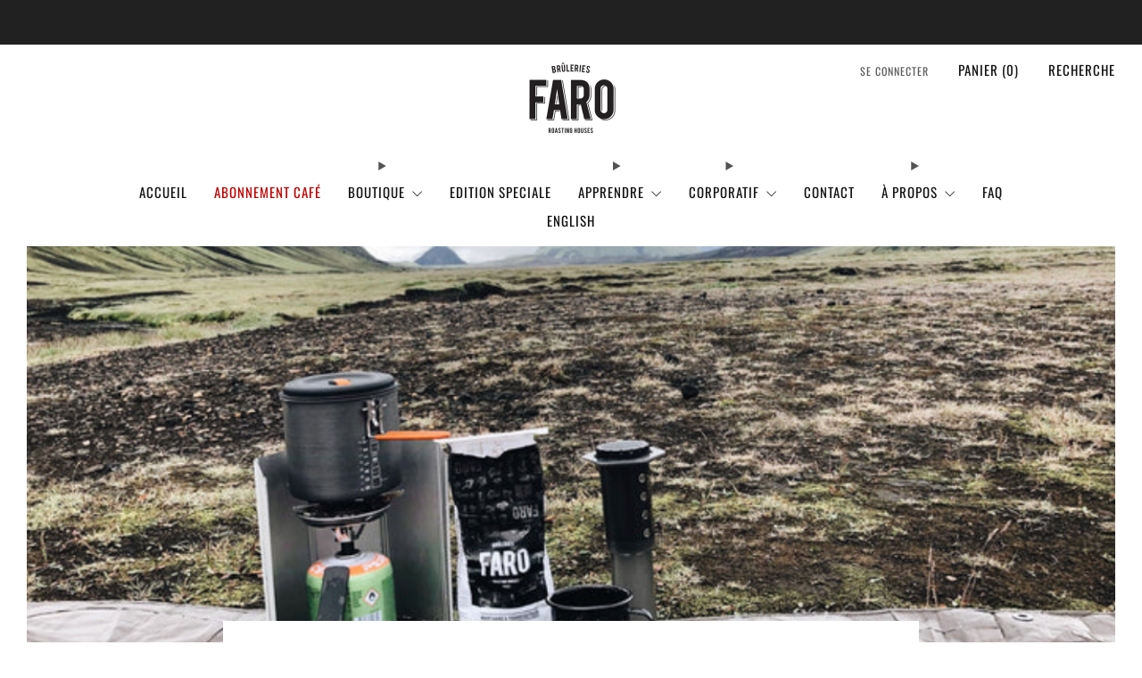

--- FILE ---
content_type: text/javascript
request_url: https://bruleriesfaro.com/cdn/shop/t/16/assets/custom.js?v=101612360477050417211728483288
body_size: -582
content:
//# sourceMappingURL=/cdn/shop/t/16/assets/custom.js.map?v=101612360477050417211728483288
